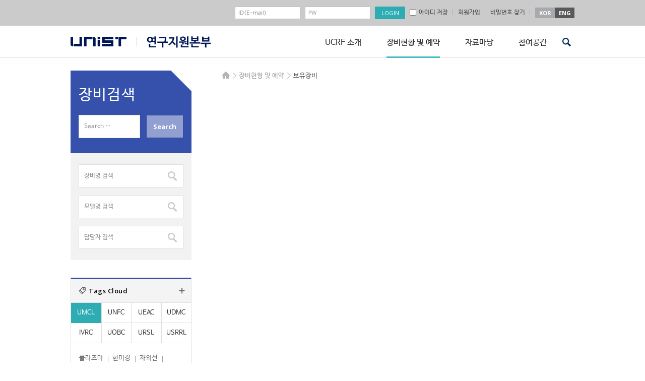

--- FILE ---
content_type: application/javascript
request_url: https://ucrf.unist.ac.kr/kor/wp-content/themes/ucrf_kor/ext/js-material-form.js?ver=251211153519
body_size: 1391
content:
jQuery(document).ready(function($){
	function email_sum() {
		var v1 = $('input[name="m_email1"]').val();
		var v2 = $('input[name="m_email2"]').val();
		$('input[name="m_email"]').val(v1 + '@' + v2);
	}

	if ($('form.wpcf7-form').length > 0) {

		$('form.wpcf7-form').find('.print_fo_btn').click(function(){
			var ano = $(this).attr('data-no');
			var atype = $(this).attr('data-type');
			var url = '/kor/wp-admin/admin-ajax.php?action=front_print&type='+atype+'&no='+ano;
			window.open(url, '', '');
			return false;
		});

		$('.calendar, .calendar2').each(function(){

			if ($(this).parents('form').find('input[name="_wpcf7"]').val() == '514') {
				// 투어신청일경우 최소 1주일 전 LOCK
				$(this).datepicker({
					beforeShow: function() {
						setTimeout(function(){
							$('.ui-datepicker').css('z-index', 10);
						}, 0);
					},
					dateFormat: 'yy-mm-dd',
					changeMonth: true, changeYear: true,
					yearRange: "1970:+10",
					minDate: '+7',
				}).attr('readonly', true);
			}
			else {
				$(this).datepicker({
					beforeShow: function() {
						setTimeout(function(){
							$('.ui-datepicker').css('z-index', 10);
						}, 0);
					},
					dateFormat: 'yy-mm-dd',
					changeMonth: true, changeYear: true,
					yearRange: "1970:+10"
				}).attr('readonly', true);
			}
		});

		$('.btn_calendar').click(function(){
			$(this).parent().find('input.calendar').datepicker('show');
			return false;
		});

		$('.btn_calendar2').click(function(){
			$(this).parent().find('input.calendar2').datepicker('show');
			return false;
		});

		$('.tel_select > button').click(function(){
			$(this).parent().children('ul').css('z-Index', '99999');
			$(this).parent().children('ul').slideToggle('fast');
			return false;
		});

		$('.tel_select > ul > li > a').click(function(){
			var v = $(this).text();
			$(this).parents('.tel_select').find('input[type="text"]').val(v);
			$(this).parents('.tel_select').children('button').text(v);
			$(this).parents('.tel_select').children('ul').slideUp('fast');
			return false;
		});

		$('.btn_email_domain').parent().find('ul > li > a').click(function(){
			var v = $(this).text();
			if ($(this).parents('td').find('input.in_email2').length > 0) {
				$(this).parents('td').find('input.in_email2').val(v);
			} else {
				$(this).parents('td').find('input[name="m_email2"]').val(v);
			}
			//$(this).parents('ul').slideUp('fast');
			$(this).parent().parent().slideUp('fast');
			email_sum();
			return false;
		});

		$('input[name="m_email1"], input[name="m_email2"]').on('blur', function(){
			email_sum();
		});

		/*
		$('.btn_email_domain').click(function(){
			//$(this).parent().children('ul').css('z-Index', '99999');
			$(this).parent().children('ul').slideToggle('fast');
			return false;
		});
		*/


		// 폼의뢰서 파일첨부ajax
		$('.meta_file_upload2_ff').change(function() {
			//alert(11);

			var form = $(this).parents('form'),
				fileInput = $(this),
				selectedFile = fileInput.val();

			if (form.find('input[name="ajax_file_upload_name"]').length < 1 ) {
				form.append('<input type="hidden" name="ajax_file_upload_name" />');
			}

			form.find('input[name="ajax_file_upload_name"]').val(fileInput.attr('name'));

			var old = form.find("[name='_wpcf7']").val();
			form.find("[name='_wpcf7']").val('');
			if(selectedFile != '') {
				//log("uploading " + selectedFile);
				form.ajaxSubmit({
					url: '/wp-content/themes/ucrf_eng/ext/act-ajax-upload.php',
					dataType : 'json',
			//			data: "",
					success: function(response){
						console.log(response.src);

						//$(".id_photos img").attr('src',response.src);
						if (response.error_code == '1') {
							alert(response.error_msg);
							fileInput.val('');
						} else {
							fileInput.parents('.file_wrap').find(".file_upload").val(response.file_name);
							fileInput.parents('.file_wrap').find("input[name*='file']").val(response.src);


							alert(response.file_name);
						}


						//log("success");
					},
					error: function(responseData, textStatus, errorThrown){
						//log("error");
					},
					complete: function(){
						//log("complete");
						//upon completion we clear the file input value
						//fileInput.val('');
					}
				});
			}
			form.find("[name='_wpcf7']").val(old);

			return false;
		});

	}
});